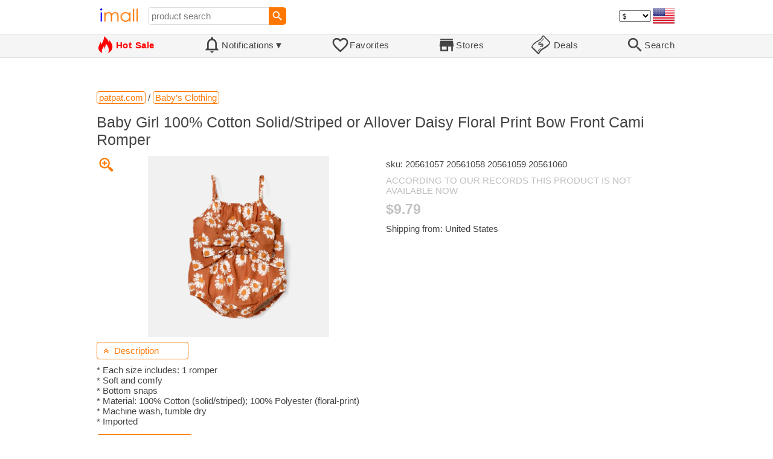

--- FILE ---
content_type: text/html; charset=UTF-8
request_url: https://imall.com/product/Baby-Girl-100-Cotton-Solid-Striped-or-Allover-Daisy-Floral-Print-Bow-Front-Cami-Romper/Baby%27s-Clothing/patpat.com/20561057%2020561058%2020561059%2020561060/985-122727/en
body_size: 16947
content:

<!DOCTYPE HTML>
<html lang="en">
<head>
<link rel="preload" href="https://imall.com/common/IconsCSS.woff" as="font" type="font/woff2" crossorigin="anonymous">
<link rel="preload" href="https://fonts.gstatic.com/s/materialicons/v46/flUhRq6tzZclQEJ-Vdg-IuiaDsNc.woff2" as="font" type="font/woff2" crossorigin="anonymous">
<link rel="stylesheet" type="text/css" href="/_.css"/>
<script>var fss = {}</script>
<script src="/misc/js/_.js"></script>
<script async onload="LazyLoad_OnLoad()" src="https://cdnjs.cloudflare.com/ajax/libs/vanilla-lazyload/8.12.0/lazyload.min.js"></script>
<link rel="icon" href="/Icon.png" type="image/vnd.microsoft.icon"/>
<link rel="shortcut icon" href="/Icon.png" type="image/vnd.microsoft.icon"/>
<link rel="apple-touch-icon-precomposed" href="/Icon.png"/>

<title>Baby Girl 100% Cotton Solid/Striped or Allover Daisy Floral Print Bow Front Cami Romper - buy at the price of $9.79 in patpat.com | imall.com</title>
<meta name="keywords" content="buy Baby Girl 100% Cotton Solid/Striped or Allover Daisy Floral Print Bow Front Cami Romper 20561057 20561058 20561059 20561060 Baby's Clothing patpat.com Price $9.79">
<meta name="description" content="Baby Girl 100% Cotton Solid/Striped or Allover Daisy Floral Print Bow Front Cami Romper in online-store patpat.com. Large selection of Baby's Clothing in United States, United Kingdom, India, Germany, Ukraine, Australia, Canada, France, Sweden, Italy, Netherlands, Poland, Indonesia, Malaysia, Philippines, Spain, Brazil, Thailand, Turkey, Romania, Singapore, Greece, South Korea, Hungary, Mexico, Pakistan, Belgium, Japan, Vietnam, South Africa, Czech Republic, United Arab Emirates, Hong Kong, Switzerland, Portugal, Bulgaria, Saudi Arabia, Iran, Slovakia, Finland, Denmark, Ireland, Israel, China, Belarus, Taiwan, Norway, New Zealand, Croatia, Austria.">
<link rel="canonical" href="https://imall.com/product/Baby-Girl-100-Cotton-Solid-Striped-or-Allover-Daisy-Floral-Print-Bow-Front-Cami-Romper/Baby%27s-Clothing/patpat.com/20561057%2020561058%2020561059%2020561060/985-122727/en"/>
<meta property="og:type" content="product"/>
<meta property="og:image" content="https://image.yfswebstatic.com/origin/product/oc/clothing/shooting/638d6b77d0bd3.jpg"/>
<meta property="product:price:amount" content="9.79"/>
<meta property="product:price:currency" content="USD"/>
<meta property="og:title" content="Baby Girl 100% Cotton Solid/Striped or Allover Daisy Floral Print Bow Front Cami Romper - buy at the price of $9.79 in patpat.com"/>
<meta property="og:url" content="https://imall.com/product/Baby-Girl-100-Cotton-Solid-Striped-or-Allover-Daisy-Floral-Print-Bow-Front-Cami-Romper/Baby%27s-Clothing/patpat.com/20561057%2020561058%2020561059%2020561060/985-122727/en"/>

<meta http-equiv="Content-Type" content="text/html; charset=UTF-8"/>
<meta http-equiv="X-UA-Compatible" content="IE=edge"/>
<meta name="apple-mobile-web-app-capable" content="yes"/>
<meta name="mobile-web-app-capable" content="yes"/>
<meta name="viewport" content="width=device-width, initial-scale=1.0"/>
<link rel="manifest" href="/manifest.webapp"/>

<script>
Template_PreInitJS('product', "https:\/\/imall.com\/product\/Baby-Girl-100-Cotton-Solid-Striped-or-Allover-Daisy-Floral-Print-Bow-Front-Cami-Romper\/Baby%27s-Clothing\/patpat.com\/20561057%2020561058%2020561059%2020561060\/985-122727\/en", 'en', '', '', 'usd', 0, true);
fss.PageCategorization="product_e_985_122727__1&PageID=1841523816";SessionRequestCreateEx();</script>
</head>
<body class="base_font" ontouchstart="">

<script>
var fssDevice = {};
fssDevice.IsTouch = (('ontouchstart' in w) || (navigator.msMaxTouchPoints > 0));
d.body.className += ' ' + (fssDevice.IsTouch ? 'touch' : 'desktop');

w.addEventListener('resize', Device_IsPhone_Init());
Device_IsPhone_Init();
</script>

<div class="MaxWidth" style="margin-bottom:10px;margin-top:10px;">

<div id="SearchMini" class="navigator_wrap">
<div style="padding-right:5px"><a id="nav_root" href="/?en-us-usd" title="iMall Home" class="navigator_logo_a"><span class="navigator_logo"></span></a></div>
<div class="search" style="font-size:15px;padding-left:10px;">
<form action="/search/" method="get" name="fssSearchMini" onsubmit="return ProductsSearchMini(event)">
<input id="lc_cc_curc_mini" type="hidden">
<div style="display:table-cell;vertical-align:middle;width:100%;"><input id="search_text_mini" name="search_text" type="search" placeholder="product search" title="product search" class="search_input search_text" style="width:100%;min-width:200px;font-size:15px;height:29px;"></div><div style="display:table-cell;vertical-align:middle;white-space:nowrap"><input type="submit" id="btnSearch_mini" onclick=" " class="button search_button" value="&#xE8B6;" style="border:none;font-family:Material Icons;font-size:21px;padding:0;width:29px;height:29px;"></div></form>
</div>

<div style="width:100%"></div>
<div class="notranslate notranslate100"><select id="CurrencyCode" onchange="CurrencyCode_Change(this.value)" title="select currency">
<option value="usd">$ &nbsp; &nbsp;USD
<option value="eur">€ &nbsp; &nbsp;EUR
<option value="rub">руб. RUB
<option value="uah">грн. UAH
</select></div>
<script>CurrencyCode_OptionsCheck();</script>
<script>CurrencyCode_Init();</script><div id="LNI_en"><a onclick="LanguageCodeSet('en')" class="Link Selection notranslate notranslate100" title="English">eng</a></div><div id="LNI_ru"><a onclick="LanguageCodeSet('ru')" class="LinkHover notranslate notranslate100" title="Русский">рус</a></div><div id="LNI_uk"><a onclick="LanguageCodeSet('uk')" class="LinkHover notranslate notranslate100" title="Українська">укр</a></div><script>LanguageNavigator_Init();</script>

<div><a href="/countries/?en#us" id="nav_country" q_class="HoverShadow" title="Select Country"><i class="navigator_country" id="nav_country_img" style="display:block;height:26px;width:36px;background-image: url(https://imall.com/countries/flags/us.png)"></i></a></div>
<script>Device_PhoneFooterHE_Init();</script>
</div>
</div>

<div id="TouchNavigatorPlaceholder"></div>
<div id="TouchNavigator_Wrap" class="SingleLine">
<script>
fssDevice.TouchNavigator_WrapHE = d.getElementById('TouchNavigator_Wrap');
if(fssDevice.IsTouch)
  fssDevice.TouchNavigator_WrapHE.style.display = 'none';
else
  fssDevice.TouchNavigator_WrapHE.style.visibility = 'hidden';
</script>
<div class="MaxWidth" style="overflow-x:auto;overflow-y:hidden;"><div id="TouchNavigator" class="TouchNavigator UserSelectNone"><a id="nav_home" href="/?en-us-usd" class="cell "><span><div class="icon" style="font-family:IconsCSS">&#59465;</div><div class="text">&nbsp;Home</div></span></a><a id="nav_hotsale" class="cell " style="color:red" href="/products/hot/?en-us-usd"><span><div class="icon" style="font-family:IconsCSS">&#59466;</div><div class="text" style="font-weight:bold">&nbsp;Hot Sale</div></span></a><a id="NotificationCountContainer" onclick="NotificationsOnClick(event)" class="cell "><span><div class="icon"><span style="position:relative"><span style="font-size:32px">&#xE7F5;</span><div id="NotificationCount" class="base_font" style="display:none"></div></span></div><div id="NotificationsTitle" class="text">Notifications</div></span></a><a href="/favorites/?en&tab=searches" class="cell "><span><div class="icon">&#xE87E;</div><div class="text">Favorites</div></span></a><a id="nav_stores" href="/stores/?en-us" class="cell "><span><div class="icon">&#xE8D1;</div><div class="text">Stores</div></span></a><a id="nav_deals" href="/deals/?en-us" class="cell "><span><div class="icon" style="font-family:IconsCSS">&#59454;</div><div class="text">&nbsp;Deals</div></span></a><a id="nav_search" href="/search/?en-us-usd" class="cell "><span><div class="icon">&#xE8B6;</div><div class="text">Search</div></span></a></div>
</div></div>
<a id="ContentStart" name="ContentStart"></a>
<div style="height:50px;margin:0 auto;max-width:960px"><div class="GAds_A_DisplayHorizontalHeight50"></div></div><script>
CountryCodeUpdate();

if(!fssDevice.IsTouch)
  d.getElementById('NotificationsTitle').innerHTML += /*fssDevice.IsTouch ? '&#9650' : */'&#9660';

if(!fssDevice.IsTouch)
  TouchNavigator_Init();
w.addEventListener('resize', TouchNavigator_Init);
</script>

<style>
.navigator_country {
  background-position: -2px -6px;
  background-repeat: no-repeat;
  background-size: 40px;
  min-width: 36px;
}
</style>

<div class="body_wrap">
<!--div class="body_wrap_background"> </div-->
<div class="content product" style="max-width:960px"><div id="content">


<script>
ProductUI_Init(985, 122727, 9.79, 'usd', 0, [1,43.17,77.29743,0.8581976], 715);
function fssSessionInit()
{Product_SessionInit(985,122727,979, true);}
</script>

<div id="CategoriesBreadcrumbNavigator" itemscope itemtype="http://schema.org/BreadcrumbList"><span itemprop="itemListElement" itemscope itemtype="http://schema.org/ListItem"><a itemprop="item" href="/store/patpat.com/?en-usd" class="action_link breadcrumb"><span itemprop="name">patpat.com</span></a><meta itemprop="position" content="1"/></span> / <span itemprop="itemListElement" itemscope itemtype="http://schema.org/ListItem"><a itemprop="item" href="/store/patpat.com/Baby's-Clothing/?en-usd" class="action_link breadcrumb"><span itemprop="name">Baby's Clothing</span></a><meta itemprop="position" content="2"/></span></div><script>Product_CategoriesBreadcrumbNavigator_Fix();</script>


<div itemscope itemtype="http://schema.org/Product">
<div>
<h1 style="margin-left:0;text-align:left" itemprop="name">Baby Girl 100% Cotton Solid/Striped or Allover Daisy Floral Print Bow Front Cami Romper</h1>

<div class="wrap"><a id="ProductImage_Show" href="//image.yfswebstatic.com/origin/product/oc/clothing/shooting/638d6b77d0bd3.jpg" target="_blank" rel="noopener" class="UserSelectNone action_link_icon">&#59453;</a><div class="product_img_wrap"><img id="ProductImage" referrerpolicy="no-referrer" src="//image.yfswebstatic.com/origin/product/oc/clothing/shooting/638d6b77d0bd3.jpg" alt="Baby Girl 100% Cotton Solid/Striped or Allover Daisy Floral Print Bow Front Cami Romper" class="product_img" itemprop="image"></div>
<div class="info">
<div id="ProductInfoWrap" class="info_center">

<meta itemprop="sku" content="20561057 20561058 20561059 20561060"/><div class="sku">sku: 20561057 20561058 20561059 20561060</div><div style="color:silver;word-break:inherit">ACCORDING TO OUR RECORDS THIS PRODUCT IS NOT AVAILABLE NOW</div><div id="ProductPrice_usd" class="PriceWrap"><span itemprop="offers" itemscope itemtype="http://schema.org/Offer"><div class="price notranslate notranslate100" style="color:silver;" title="Price">$9.79</div><meta itemprop="price" content="9.79"/><meta itemprop="priceCurrency" content="USD"/><link itemprop="availability" href="https://schema.org/OutOfStock"></span></div><div id="ProductPrice_uah" class="PriceWrap" style="display:none"><div class="price notranslate notranslate100" style="color:silver;" title="Price">~ <i>423.00 грн.</i></div><div class="OrigPrice">$9.79, $1.00 = 43.17 грн.</div></div><div id="ProductPrice_rub" class="PriceWrap" style="display:none"><div class="price notranslate notranslate100" style="color:silver;" title="Price">~ <i>755.00 руб.</i></div><div class="OrigPrice">$9.79, $1.00 = 77.30 руб.</div></div><div id="ProductPrice_eur" class="PriceWrap" style="display:none"><div class="price notranslate notranslate100" style="color:silver;" title="Price">~ <i>€ 8.40</i></div><div class="OrigPrice">$9.79, € 1.00 = $1.17</div></div><script>Product_ConvertedPriceShow();</script><div>Shipping from: United States</div><span id="StoreDoesNotShipWarning" style="display:none"><span class="Icon">&#59423;</span><span class="Text">the store does not ship to your country</span></span></div>
</div>
<div price100="979" class="ProductFavorites ProductFavorite985_122727 favorite_common UserSelectNone action_link_icon"></div>
</div>
</div>
<div id="DescriptionWrap"><div style="margin:5px 0 13px 0;position:relative">&nbsp;<span style="left:0;padding:5px 10px;top:0;min-width: 130px" class="action_link" onclick="ContentVisibleToggle(FDescriptionDef)"><span id="Description_VisibleStateIcon"></span> &nbsp;Description<script>var FDescriptionDef = {Name: 'Description'};</script></span></div><div id="Description"><script>ContentVisibleToggle(FDescriptionDef, true);</script><script>if(CookieGet('lc'))ContentVisibleToggle(FDescriptionDef, false);</script><div style="margin:8px 0"><div itemprop="description" id="DescriptionContent">* Each size includes: 1 romper<br />
* Soft and comfy<br />
* Bottom snaps<br />
* Material: 100% Cotton (solid/striped); 100% Polyester (floral-print)<br />
* Machine wash, tumble dry<br />
* Imported</div></div><script>if(CookieGet('lc'))ProductDescription_RemoveIfEmpty();</script></div></div></div><div style="margin:5px 0 13px 0;position:relative">&nbsp;<span id="PriceHistoryToggle" style="left:0;padding:5px 10px;top:0;min-width: 130px" class="action_link" onclick="ContentVisibleToggle(FPriceHistoryDef)"><span id="PriceHistory_VisibleStateIcon"></span> &nbsp;<span id="PriceHistoryTitle">Price history chart & currency exchange rate</span><script>var FPriceHistoryDef = {Name: 'PriceHistory'};</script></span></div><div id="PriceHistory"><script>ContentVisibleToggle(FPriceHistoryDef, false);</script><script>FPriceHistoryDef.OnToggle_Visible = Product_PriceHistory_Render;Product_PriceHistory_Toggle_TitleUpdate();</script><canvas id="PriceChart" style="height:300px;width:100%"></canvas></div><h2 style="margin-left:0">Customers also viewed</h2><a name="TabNavigator_ViewedIn" style="display: block;height: 3px;"></a><div class="TabNavigator MaxWidth700" style="overflow-x:auto;text-align:center"><a href="?&ViewedIn=this#TabNavigator_ViewedIn" class="UserSelectNone TabHover" style="border-top-left-radius:7px;border-bottom-left-radius:7px;">in this store</a><a href="?#TabNavigator_ViewedIn" class="UserSelectNone TabSelected" style="border-top-right-radius:7px;border-bottom-right-radius:7px;border-right:1px solid #F70;">in other stores</a></div><br><script>ProductFavoritesInit();Products_WindowOnResize_Init();</script><a name="products"></a><div class="TileItems"><div class="Item ItemRT"><a href="/product/Roadster-Women-Stylish-Black-Solid-Smocked-Top/Apparel-Topwear-Tops/myntra.com/15049272/1057-2730236/en"><div class="ItemImgWrap ItemImgWrapRT"><img referrerpolicy="no-referrer" class="ItemImg ItemImgRT" src="//assets.myntassets.com/h_1440,q_95,w_1080/assets/images/15049272/2023/9/11/f3fb5657-de0b-460d-b5fa-ba777c3f76ff1694423784155RoadsterWomenStylishBlackSolidSmockedTop1.jpg" alt="

Roadster Women Stylish Black Solid Smocked Top" title="Roadster Women Stylish Black Solid Smocked Top"></div><div class="price PriceRaw" PriceRaw="4.357">$4.36</div><div class="title" title="Roadster Women Stylish Black Solid Smocked Top">Roadster Women Stylish Black Solid Smocked Top</div></a><a href="/store/myntra.com/?en-" class="action_link store_name" style="border-color:transparent">myntra.com</a><div price100="436" class="ProductFavorites ProductFavorite1057_2730236 favorite_common UserSelectNone action_link_icon"></div></div><div class="Item ItemRT"><a href="/product/%D0%AD%D1%84%D1%84%D0%B5%D0%BA%D1%82%D0%B8%D0%B2%D0%BD%D0%B0%D1%8F-%D1%84%D0%B8%D0%BB%D1%8C%D1%82%D1%80%D0%B0%D1%86%D0%B8%D1%8F-%D0%BF%D1%8B%D0%BB%D0%B5%D1%81%D0%BE%D1%81%D0%BE%D0%B2-%D0%BA%D0%B0%D0%BA-%D0%BF%D0%BE%D0%BA%D0%B0%D0%B7%D0%B0%D0%BD%D0%BE-%D0%BD%D0%B0-%D1%80%D0%B8%D1%81%D1%83%D0%BD%D0%BA%D0%B5-%D0%BF%D1%8B%D0%BB%D0%B8-%D0%B6%D0%B5%D0%BB%D1%82%D0%BE%D0%B3%D0%BE-%D1%87%D0%B5%D1%80%D0%BD%D0%BE%D0%B3%D0%BE-%D0%B1%D0%B5%D0%BB%D0%BE%D0%B3%D0%BE-%D1%86%D0%B2%D0%B5%D1%82%D0%BE%D0%B2/Tools-Power/aliexpress.ru/1005007183298716/1381-237548977/en"><div class="ItemImgWrap ItemImgWrapRT"><img referrerpolicy="no-referrer" class="ItemImg ItemImgRT" src="//ae01.alicdn.com/kf/Sc56b118e6007407aa480e21a6bcbdafcA.jpeg" alt="

Эффективная фильтрация пылесосов, как показано на рисунке, эффективная фильтрация пыли желтого, черного, белого цветов" title="Эффективная фильтрация пылесосов, как показано на рисунке, эффективная фильтрация пыли желтого, черного, белого цветов"></div><div class="price PriceRaw" PriceRaw="2.75">$2.75</div><div class="title" title="Эффективная фильтрация пылесосов, как показано на рисунке, эффективная фильтрация пыли желтого, черного, белого цветов">Эффективная фильтрация пылесосов, как показано на рисунке, эффективная фильтрация пыли желтого, черного, белого цветов</div></a><a href="/store/aliexpress.ru/?en-" class="action_link store_name" style="border-color:transparent">aliexpress.ru</a><div price100="275" class="ProductFavorites ProductFavorite1381_237548977 favorite_common UserSelectNone action_link_icon"></div></div><div class="Item ItemRT"><a href="/product/%D0%92%D1%8B%D1%81%D0%BE%D0%BA%D0%BE%D0%BA%D0%B0%D1%87%D0%B5%D1%81%D1%82%D0%B2%D0%B5%D0%BD%D0%BD%D1%8B%D0%B9-CAN-FD-%D1%81%D0%BE%D0%B2%D0%BC%D0%B5%D1%81%D1%82%D0%B8%D0%BC%D1%8B%D0%B9-%D1%81-PCAN-IPEH-004022/Home-Garden-Textile/aliexpress.ru/1005007162476942/1381-237853538/en"><div class="ItemImgWrap ItemImgWrapRT"><img referrerpolicy="no-referrer" class="ItemImg ItemImgRT" src="//ae01.alicdn.com/kf/Sf5524d6964c9432c826925ef1405dcdaS.jpg" alt="

Высококачественный CAN FD совместимый с PCAN FD IPEH-004022" title="Высококачественный CAN FD совместимый с PCAN FD IPEH-004022"></div><div class="price PriceRaw" PriceRaw="204.55">$204.55</div><div class="title" title="Высококачественный CAN FD совместимый с PCAN FD IPEH-004022">Высококачественный CAN FD совместимый с PCAN FD IPEH-004022</div></a><a href="/store/aliexpress.ru/?en-" class="action_link store_name" style="border-color:transparent">aliexpress.ru</a><div price100="20455" class="ProductFavorites ProductFavorite1381_237853538 favorite_common UserSelectNone action_link_icon"></div></div><div class="Item ItemRT"><a href="/product/Cote-d%27Ivoire-Ivory-Coast-CIV-Ivorian-Ivoirian-mens-hoodie-pullovers-hoodies-top-men-sweatshirt-streetwear-Autumn-clothes-new/Men%27s-Clothing-Sweatshirts/aliexpress.ru/1005007192501032/1381-237938862/en"><div class="ItemImgWrap ItemImgWrapRT"><img referrerpolicy="no-referrer" class="ItemImg ItemImgRT" src="//ae-pic-a1.aliexpress-media.com/kf/S287448f2fad44e82b11c8c6ab2bc56569.jpg" alt="

Cote d'Ivoire Ivory Coast CIV Ivorian Ivoirian mens hoodie pullovers hoodies top men sweatshirt streetwear Autumn clothes new" title="Cote d'Ivoire Ivory Coast CIV Ivorian Ivoirian mens hoodie pullovers hoodies top men sweatshirt streetwear Autumn clothes new"></div><div class="price PriceRaw" PriceRaw="10.85">$10.85</div><div class="title" title="Cote d'Ivoire Ivory Coast CIV Ivorian Ivoirian mens hoodie pullovers hoodies top men sweatshirt streetwear Autumn clothes new">Cote d'Ivoire Ivory Coast CIV Ivorian Ivoirian mens hoodie pullovers hoodies top men sweatshirt streetwear Autumn clothes new</div></a><a href="/store/aliexpress.ru/?en-" class="action_link store_name" style="border-color:transparent">aliexpress.ru</a><div price100="1085" class="ProductFavorites ProductFavorite1381_237938862 favorite_common UserSelectNone action_link_icon"></div></div><div class="Item ItemRT"><a href="/product/Leaf-Rake-White-Agricultural-No-Handle-Grass-Lightweight-Flower-Plant/Tools-Garden/aliexpress.ru/1005007008291198/1381-238045869/en"><div class="ItemImgWrap ItemImgWrapRT"><img referrerpolicy="no-referrer" class="ItemImg ItemImgRT" src="//ae01.alicdn.com/kf/S7feacfe6e39b4de2b44a4469d98ce7aem.jpg" alt="

Leaf Rake White Agricultural Rake No Handle Grass Rake Lightweight Flower Plant" title="Leaf Rake White Agricultural Rake No Handle Grass Rake Lightweight Flower Plant"></div><div class="price PriceRaw" PriceRaw="7.7">$7.70</div><div class="title" title="Leaf Rake White Agricultural Rake No Handle Grass Rake Lightweight Flower Plant">Leaf Rake White Agricultural Rake No Handle Grass Rake Lightweight Flower Plant</div></a><a href="/store/aliexpress.ru/?en-" class="action_link store_name" style="border-color:transparent">aliexpress.ru</a><div price100="770" class="ProductFavorites ProductFavorite1381_238045869 favorite_common UserSelectNone action_link_icon"></div></div><div class="Item ItemRT"><a href="/product/Persian-Cat-Room-Guardian-Meme-Canvas-Painting-Decoration-bedroom-Decorative-picture/Home-Garden-Decor/aliexpress.ru/1005007180217068/1381-238210395/en"><div class="ItemImgWrap ItemImgWrapRT"><img referrerpolicy="no-referrer" class="ItemImg ItemImgRT" src="//ae01.alicdn.com/kf/Sd2a110d634584a17bdcc34f3fb6082c23.jpg" alt="

Persian Cat Room Guardian Meme Canvas Painting Decoration bedroom Decorative picture" title="Persian Cat Room Guardian Meme Canvas Painting Decoration bedroom Decorative picture"></div><div class="price PriceRaw" PriceRaw="14.04">$14.04</div><div class="title" title="Persian Cat Room Guardian Meme Canvas Painting Decoration bedroom Decorative picture">Persian Cat Room Guardian Meme Canvas Painting Decoration bedroom Decorative picture</div></a><a href="/store/aliexpress.ru/?en-" class="action_link store_name" style="border-color:transparent">aliexpress.ru</a><div price100="1404" class="ProductFavorites ProductFavorite1381_238210395 favorite_common UserSelectNone action_link_icon"></div></div><div class="Item ItemRT"><a href="/product/%D0%9D%D0%B0%D1%81%D1%82%D0%BE%D0%BB%D1%8C%D0%BD%D0%B0%D1%8F-%D0%BB%D0%B0%D0%BC%D0%BF%D0%B0-%D0%B4%D0%BB%D1%8F-%D1%81%D0%BF%D0%B0%D0%BB%D1%8C%D0%BD%D0%B8-%D0%BF%D1%80%D0%B8%D0%BA%D1%80%D0%BE%D0%B2%D0%B0%D1%82%D0%BD%D0%B0%D1%8F-%D0%BA%D1%80%D0%B5%D0%B0%D1%82%D0%B8%D0%B2%D0%BD%D0%B0%D1%8F-%D1%81%D0%BE%D0%B2%D1%80%D0%B5%D0%BC%D0%B5%D0%BD%D0%BD%D0%B0%D1%8F-%D0%BF%D1%80%D0%BE%D1%81%D1%82%D0%B0%D1%8F-%D1%81%D0%BA%D0%B0%D0%BD%D0%B4%D0%B8%D0%BD%D0%B0%D0%B2%D1%81%D0%BA%D0%B0%D1%8F-%D1%82%D0%B5%D0%BF%D0%BB%D0%B0%D1%8F-%D1%80%D0%BE%D0%BC%D0%B0%D0%BD%D1%82%D0%B8%D1%87%D0%B5%D1%81%D0%BA%D0%B0%D1%8F-%D0%BC%D0%BE%D0%B4%D0%B0-%D1%83%D0%BA%D1%80%D0%B0%D1%88%D0%B5%D0%BD%D0%B8%D0%B5-%D0%B4%D0%BE%D0%BC%D0%B0/%D0%BF%D0%B5%D1%81%D0%BE%D1%87%D0%BD%D0%B0%D1%8F-%D0%B6%D0%B8%D0%B2%D0%BE%D0%BF%D0%B8%D1%81%D1%8C/Home-Garden-Decor/aliexpress.ru/1005007162287434/1381-238215309/en"><div class="ItemImgWrap ItemImgWrapRT"><img referrerpolicy="no-referrer" class="ItemImg ItemImgRT" src="//ae-pic-a1.aliexpress-media.com/kf/S9c0426031cae45c5bd91ecc86acec013q.jpg" alt="

Настольная лампа для спальни, прикроватная настольная лампа, креативная современная и простая скандинавская теплая романтическая мода, украшение для дома, песочная живопись" title="Настольная лампа для спальни, прикроватная настольная лампа, креативная современная и простая скандинавская теплая романтическая мода, украшение для дома, песочная живопись"></div><div class="price PriceRaw" PriceRaw="86.16">$86.16</div><div class="title" title="Настольная лампа для спальни, прикроватная настольная лампа, креативная современная и простая скандинавская теплая романтическая мода, украшение для дома, песочная живопись">Настольная лампа для спальни, прикроватная настольная лампа, креативная современная и простая скандинавская теплая романтическая мода, украшение для дома, песочная живопись</div></a><a href="/store/aliexpress.ru/?en-" class="action_link store_name" style="border-color:transparent">aliexpress.ru</a><div price100="8616" class="ProductFavorites ProductFavorite1381_238215309 favorite_common UserSelectNone action_link_icon"></div></div><div class="Item ItemRT"><a href="/product/%D0%A2%D1%83%D1%84%D0%BB%D0%B8-%D0%B6%D0%B5%D0%BD%D1%81%D0%BA%D0%B8%D0%B5-%D0%B8%D0%B7-%D0%BB%D0%B0%D0%BA%D0%B8%D1%80%D0%BE%D0%B2%D0%B0%D0%BD%D0%BD%D0%BE%D0%B9-%D0%BA%D0%BE%D0%B6%D0%B8-%D0%BC%D0%B0%D0%BB%D0%B5%D0%BD%D1%8C%D0%BA%D0%B8%D0%B9-%D1%80%D0%B0%D0%B7%D0%BC%D0%B5%D1%80-%D0%BA%D0%B2%D0%B0%D0%B4%D1%80%D0%B0%D1%82%D0%BD%D1%8B%D0%B9-%D0%BD%D0%BE%D1%81%D0%BE%D0%BA-%D0%B2%D1%8B%D1%81%D0%BE%D0%BA%D0%B8%D0%B9-%D1%82%D0%BE%D0%BB%D1%81%D1%82%D1%8B%D0%B9-%D0%BA%D0%B0%D0%B1%D0%BB%D1%83%D0%BA-%D0%B1%D0%B0%D0%BD%D1%82-%D0%BB%D0%BE%D0%B4%D0%BE%D1%87%D0%BA%D0%B8-%D0%B2%D0%B5%D1%81%D0%BD%D0%B0/Shoes-Women%27s/aliexpress.ru/1005003655396436/1381-54517180/en"><div class="ItemImgWrap ItemImgWrapRT"><img referrerpolicy="no-referrer" class="ItemImg ItemImgRT" src="//ae-pic-a1.aliexpress-media.com/kf/H1d9574c03cee478993bb78ce2d3b082bd.jpg" alt="

Туфли женские из лакированной кожи, маленький размер, квадратный носок, высокий толстый каблук, бант, туфли-лодочки, весна" title="Туфли женские из лакированной кожи, маленький размер, квадратный носок, высокий толстый каблук, бант, туфли-лодочки, весна"></div><div class="price PriceRaw" PriceRaw="37.24">$37.24</div><div class="title" title="Туфли женские из лакированной кожи, маленький размер, квадратный носок, высокий толстый каблук, бант, туфли-лодочки, весна">Туфли женские из лакированной кожи, маленький размер, квадратный носок, высокий толстый каблук, бант, туфли-лодочки, весна</div></a><a href="/store/aliexpress.ru/?en-" class="action_link store_name" style="border-color:transparent">aliexpress.ru</a><div price100="3724" class="ProductFavorites ProductFavorite1381_54517180 favorite_common UserSelectNone action_link_icon"></div></div><div class="Item ItemRT"><a href="/product/SA9-2000lm-Zoomable-Mini-Torch-1Pcs-Elfeland-3000mAh-3.7V-18650-Battery-Household-Useful-Long-Shot-Flashlight/Lights-Lighting-Portable/aliexpress.com/1005003422385254/144-150842243/en"><div class="ItemImgWrap ItemImgWrapRT"><img referrerpolicy="no-referrer" class="ItemImg ItemImgRT" src="//ae04.alicdn.com/kf/H95b056ca7dac486a91c3c7ba93d239dcL.jpg" alt="

SA9 2000lm Zoomable Mini Torch + 1Pcs Elfeland 3000mAh 3.7V 18650 Battery Household Useful Long Shot Flashlight" title="SA9 2000lm Zoomable Mini Torch + 1Pcs Elfeland 3000mAh 3.7V 18650 Battery Household Useful Long Shot Flashlight"></div><div class="price PriceRaw" PriceRaw="2.93">$2.93</div><div class="title" title="SA9 2000lm Zoomable Mini Torch + 1Pcs Elfeland 3000mAh 3.7V 18650 Battery Household Useful Long Shot Flashlight">SA9 2000lm Zoomable Mini Torch + 1Pcs Elfeland 3000mAh 3.7V 18650 Battery Household Useful Long Shot Flashlight</div></a><a href="/store/aliexpress.com/?en-" class="action_link store_name" style="border-color:transparent">aliexpress.com</a><div price100="293" class="ProductFavorites ProductFavorite144_150842243 favorite_common UserSelectNone action_link_icon"></div></div><div class="Item ItemRT"><a href="/product/oudiniao-warm-men-boots-winter-waterproof-rubber-plush-snow-england-retro-outdoor-ankle-for-shoes-Black/Apparel-Accessories/dhgate.com/497201181/17-2234029/en"><div class="ItemImgWrap ItemImgWrapRT"><img referrerpolicy="no-referrer" class="ItemImg ItemImgRT" src="//www.dhresource.com/600x600/f2/albu/g8/M00/29/53/rBVaVF2tRGGAFLkRAAG9GbsUDfc530.jpg" alt="

oudiniao warm men boots winter boots waterproof rubber plush snow england retro outdoor ankle for men winter shoes, Black" title="oudiniao warm men boots winter boots waterproof rubber plush snow england retro outdoor ankle for men winter shoes, Black"></div><div class="price PriceRaw" PriceRaw="35.3">$35.30</div><div class="title" title="oudiniao warm men boots winter boots waterproof rubber plush snow england retro outdoor ankle for men winter shoes, Black">oudiniao warm men boots winter boots waterproof rubber plush snow england retro outdoor ankle for men winter shoes, Black</div></a><a href="/store/dhgate.com/?en-" class="action_link store_name" style="border-color:transparent">dhgate.com</a><div price100="3530" class="ProductFavorites ProductFavorite17_2234029 favorite_common UserSelectNone action_link_icon"></div></div><div class="Item ItemRT"><a href="/product/durable-wristwatch-packaging-boxes-for-jewelry-organizer-watch-gift-box-bracelet-storage-case-cajas-para-relojes-Black-blue/Apparel-Accessories/dhgate.com/412130441/17-2565839/en"><div class="ItemImgWrap ItemImgWrapRT"><img referrerpolicy="no-referrer" class="ItemImg ItemImgRT" src="//www.dhresource.com/600x600/f2/albu/g6/M01/7C/A0/rBVaR1rckYWAC2K6AAGZzvUb7LA554.jpg" alt="

durable wristwatch packaging boxes for jewelry organizer watch gift box bracelet storage case cajas para relojes, Black;blue" title="durable wristwatch packaging boxes for jewelry organizer watch gift box bracelet storage case cajas para relojes, Black;blue"></div><div class="price PriceRaw" PriceRaw="19.62">$19.62</div><div class="title" title="durable wristwatch packaging boxes for jewelry organizer watch gift box bracelet storage case cajas para relojes, Black;blue">durable wristwatch packaging boxes for jewelry organizer watch gift box bracelet storage case cajas para relojes, Black;blue</div></a><a href="/store/dhgate.com/?en-" class="action_link store_name" style="border-color:transparent">dhgate.com</a><div price100="1962" class="ProductFavorites ProductFavorite17_2565839 favorite_common UserSelectNone action_link_icon"></div></div><div class="Item ItemRT"><a href="/product/qbkdpu-m-4xl-2018-new-brand-spring-autumn-slim-down-women-vest-jacket-warm-cotton-hooded-winter-plus-size-waistcoat-female-Black-white/Apparel-Accessories-Clothing-Outerwear/dhgate.com/417696303/17-2620485/en"><div class="ItemImgWrap ItemImgWrapRT"><img referrerpolicy="no-referrer" class="ItemImg ItemImgRT" src="//www.dhresource.com/600x600/f2/albu/g7/M01/22/98/rBVaSVtMXaCACuduAADzudU52Y4690.jpg" alt="

qbkdpu m-4xl 2018 new brand spring autumn slim down women vest jacket warm cotton hooded winter plus size waistcoat female, Black;white" title="qbkdpu m-4xl 2018 new brand spring autumn slim down women vest jacket warm cotton hooded winter plus size waistcoat female, Black;white"></div><div class="price PriceRaw" PriceRaw="25.4">$25.40</div><div class="title" title="qbkdpu m-4xl 2018 new brand spring autumn slim down women vest jacket warm cotton hooded winter plus size waistcoat female, Black;white">qbkdpu m-4xl 2018 new brand spring autumn slim down women vest jacket warm cotton hooded winter plus size waistcoat female, Black;white</div></a><a href="/store/dhgate.com/?en-" class="action_link store_name" style="border-color:transparent">dhgate.com</a><div price100="2540" class="ProductFavorites ProductFavorite17_2620485 favorite_common UserSelectNone action_link_icon"></div></div><div class="Item ItemRT"><a href="/product/2019-fashion-reflective-jacket-women%27s-crop-fluorescent-jackets-hooded-hippie-streetwear-night-jogging-shiny-coats-for-women-Black-brown/Apparel-Accessories-Clothing-Outerwear/dhgate.com/484646989/17-3587607/en"><div class="ItemImgWrap ItemImgWrapRT"><img referrerpolicy="no-referrer" class="ItemImg ItemImgRT" src="//www.dhresource.com/600x600/f2/albu/g10/M01/D5/10/rBVaWV1ebIiAJUP0AAGbVzI5Qgc337.jpg" alt="

2019 fashion reflective jacket women's crop fluorescent jackets hooded hippie streetwear night jogging shiny coats for women, Black;brown" title="2019 fashion reflective jacket women's crop fluorescent jackets hooded hippie streetwear night jogging shiny coats for women, Black;brown"></div><div class="price PriceRaw" PriceRaw="24.99">$24.99</div><div class="title" title="2019 fashion reflective jacket women's crop fluorescent jackets hooded hippie streetwear night jogging shiny coats for women, Black;brown">2019 fashion reflective jacket women's crop fluorescent jackets hooded hippie streetwear night jogging shiny coats for women, Black;brown</div></a><a href="/store/dhgate.com/?en-" class="action_link store_name" style="border-color:transparent">dhgate.com</a><div price100="2499" class="ProductFavorites ProductFavorite17_3587607 favorite_common UserSelectNone action_link_icon"></div></div><div class="Item ItemRT"><a href="/product/portable-women-scarf-pocket-infinity-all-match-travel-journey-scarves-ssa-19ing-Blue-gray/Apparel-Accessories-Clothing-Shawls/dhgate.com/490086492/17-3786751/en"><div class="ItemImgWrap ItemImgWrapRT"><img referrerpolicy="no-referrer" class="ItemImg ItemImgRT" src="//www.dhresource.com/600x600/f2/albu/g9/M00/68/08/rBVaWF2AXleASifdAAMhtsLdKiA737.jpg" alt="

portable women scarf pocket infinity scarf all match travel journey scarves ssa-19ing, Blue;gray" title="portable women scarf pocket infinity scarf all match travel journey scarves ssa-19ing, Blue;gray"></div><div class="price PriceRaw" PriceRaw="25.95">$25.95</div><div class="title" title="portable women scarf pocket infinity scarf all match travel journey scarves ssa-19ing, Blue;gray">portable women scarf pocket infinity scarf all match travel journey scarves ssa-19ing, Blue;gray</div></a><a href="/store/dhgate.com/?en-" class="action_link store_name" style="border-color:transparent">dhgate.com</a><div price100="2595" class="ProductFavorites ProductFavorite17_3786751 favorite_common UserSelectNone action_link_icon"></div></div><div class="Item ItemRT"><a href="/product/%D0%96%D0%B5%D0%BD%D1%81%D0%BA%D0%B8%D0%B9-%D1%84%D0%BB%D0%B8%D1%81%D0%BE%D0%B2%D1%8B%D0%B9-%D0%BF%D1%83%D0%BB%D0%BE%D0%B2%D0%B5%D1%80-Nike-Sportswear-Swoosh-%D1%82%D0%BE%D0%BF%D1%8B-%D0%B4%D1%8B%D0%BC%D1%87%D0%B0%D1%82%D0%BE-%D1%84%D0%B8%D0%BE%D0%BB%D0%B5%D1%82%D0%BE%D0%B2%D0%BE%D0%B3%D0%BE-%D1%86%D0%B2%D0%B5%D1%82%D0%B0-CZ8891-531-L/%D0%96%D0%B5%D0%BD%D1%81%D0%BA%D0%B0%D1%8F-%D0%BC%D0%BE%D0%B4%D0%B0-%D0%9E%D0%B4%D0%B5%D0%B6%D0%B4%D0%B0-%D0%A2%D0%B5%D0%BF%D0%BB%D0%B0%D1%8F-%D0%A2%D0%BE%D0%BB%D1%81%D1%82%D0%BE%D0%B2%D0%BA%D0%B8-%D1%81%D0%B2%D0%B8%D1%82%D1%88%D0%BE%D1%82%D1%8B/joom.ru/65fe91400ef56f01e3e44182/1893-13784104/en"><div class="ItemImgWrap ItemImgWrapRT"><img referrerpolicy="no-referrer" class="ItemImg ItemImgRT" src="//img.joomcdn.net/e8fcc8e000308fd48427ad731dda747ed55f7d20_original.jpeg" alt="

Женский флисовый пуловер Nike Sportswear Swoosh, топы дымчато-фиолетового цвета CZ8891-531 L" title="Женский флисовый пуловер Nike Sportswear Swoosh, топы дымчато-фиолетового цвета CZ8891-531 L"></div><div class="price PriceRaw" PriceRaw="75.25477">$75.25</div><div class="title" title="Женский флисовый пуловер Nike Sportswear Swoosh, топы дымчато-фиолетового цвета CZ8891-531 L">Женский флисовый пуловер Nike Sportswear Swoosh, топы дымчато-фиолетового цвета CZ8891-531 L</div></a><a href="/store/joom.ru/?en-" class="action_link store_name" style="border-color:transparent">joom.ru</a><div price100="581700" class="ProductFavorites ProductFavorite1893_13784104 favorite_common UserSelectNone action_link_icon"></div></div><div class="Item ItemRT"><a href="/product/Great-Wall-23-High-Mountain-Front-Door-Bowl-Speaker-Cover-%D0%90%D0%BA%D1%81%D0%B5%D1%81%D1%81%D1%83%D0%B0%D1%80%D1%8B-%D0%B8%D0%B7-%D0%BD%D0%B5%D1%80%D0%B6%D0%B0%D0%B2%D0%B5%D1%8E%D1%89%D0%B5%D0%B9-%D1%81%D1%82%D0%B0%D0%BB%D0%B8-%D1%81-%D0%B1%D0%BB%D0%B5%D1%81%D1%82%D0%BA%D0%B0%D0%BC%D0%B8-inner-2-pieces/%D0%90%D0%B2%D1%82%D0%BE%D0%BC%D0%BE%D0%B1%D0%B8%D0%BB%D0%B8-%D0%BC%D0%BE%D1%82%D0%BE%D1%86%D0%B8%D0%BA%D0%BB%D1%8B-%D0%B4%D0%BB%D1%8F-%D1%81%D0%B0%D0%BB%D0%BE%D0%BD%D0%B0-%D0%9C%D0%BE%D0%BB%D0%B4%D0%B8%D0%BD%D0%B3%D0%B8/GearUp-AutoMoto/joom.ru/678aa64736fa15014560e408/1893-13768192/en"><div class="ItemImgWrap ItemImgWrapRT"><img referrerpolicy="no-referrer" class="ItemImg ItemImgRT" src="//img.joomcdn.net/2776b09f1cfa1de213bf71c6cc44421dcd5c5183_original.jpeg" alt="

«Great Wall 23 High Mountain Front Door Bowl Speaker Cover - Аксессуары из нержавеющей стали с блестками» front inner door speaker cover 2 pieces" title="«Great Wall 23 High Mountain Front Door Bowl Speaker Cover - Аксессуары из нержавеющей стали с блестками» front inner door speaker cover 2 pieces"></div><div class="price PriceRaw" PriceRaw="22.238773">$22.24</div><div class="title" title="«Great Wall 23 High Mountain Front Door Bowl Speaker Cover - Аксессуары из нержавеющей стали с блестками» front inner door speaker cover 2 pieces">«Great Wall 23 High Mountain Front Door Bowl Speaker Cover - Аксессуары из нержавеющей стали с блестками» front inner door speaker cover 2 pieces</div></a><a href="/store/joom.ru/?en-" class="action_link store_name" style="border-color:transparent">joom.ru</a><div price100="171900" class="ProductFavorites ProductFavorite1893_13768192 favorite_common UserSelectNone action_link_icon"></div></div><div class="Item ItemRT" title="According to our records this product is not available now"><a href="/product/Wulsterin-Black-%C5%BBel-Do-Prania-Czarnych-Tkanin-3L/Supermarket-Utrzymanie-czysto%C5%9Bci-Chemia-gospodarcza-%C5%9Arodki-%C5%BBele/allegro.pl/12710584358/1049-19656702/en"><div class="ItemImgWrap ItemImgWrapRT"><img referrerpolicy="no-referrer" class="ItemImg ItemImgRT" src="//a.allegroimg.com/original/11a422/f66389434f51a9fd4605653fc64a" alt="

Wulsterin Black Żel Do Prania Czarnych Tkanin 3L" title="Wulsterin Black Żel Do Prania Czarnych Tkanin 3L"></div><div class="price PriceRaw" style="color:silver" PriceRaw="3.6436">$3.64</div><div class="title" style="color:silver" title="Wulsterin Black Żel Do Prania Czarnych Tkanin 3L">Wulsterin Black Żel Do Prania Czarnych Tkanin 3L</div></a><a href="/store/allegro.pl/?en-" class="action_link store_name" style="border-color:transparent">allegro.pl</a><div price100="364" class="ProductFavorites ProductFavorite1049_19656702 favorite_common UserSelectNone action_link_icon"></div></div><div class="Item ItemRT" title="According to our records this product is not available now"><a href="/product/new-trendy-children%27s-clothing-middle-big-boys%27-tops/Apparel-Accessories-Baby-Toddler/fordeal.com/35620445/1347-7735342/en"><div class="ItemImgWrap ItemImgWrapRT"><img referrerpolicy="no-referrer" class="ItemImg ItemImgRT" src="//s3.forcloudcdn.com/item/images/dmc/91673400-e53e-4f8d-aac9-23c47c8a49a0-800x800.jpeg" alt="

new trendy children's clothing children's middle and big boys' tops" title="new trendy children's clothing children's middle and big boys' tops"></div><div class="price PriceRaw" style="color:silver" PriceRaw="68.5792">$68.58</div><div class="title" style="color:silver" title="new trendy children's clothing children's middle and big boys' tops">new trendy children's clothing children's middle and big boys' tops</div></a><a href="/store/fordeal.com/?en-" class="action_link store_name" style="border-color:transparent">fordeal.com</a><div price100="6858" class="ProductFavorites ProductFavorite1347_7735342 favorite_common UserSelectNone action_link_icon"></div></div><div class="Item ItemRT" title="According to our records this product is not available now"><a href="/product/G%C4%85sior-do-dekoracji-3-8cm-wys.-figur-9-11cm/Dom-i-Ogr%C3%B3d-Wyposa%C5%BCenie-Ozdoby-%C5%9Bwi%C4%85teczne-okoliczno%C5%9Bciowe-Bo%C5%BCe-Narodzenie-Szopki-stroiki/allegro.pl/9764471141/1049-19821718/en"><div class="ItemImgWrap ItemImgWrapRT"><img referrerpolicy="no-referrer" class="ItemImg ItemImgRT" src="//a.allegroimg.com/original/114a47/8ca98cf041119110cfc94e02d85a" alt="

Gąsior do dekoracji 3,8cm wys./ do figur 9-11cm" title="Gąsior do dekoracji 3,8cm wys./ do figur 9-11cm"></div><div class="price PriceRaw" style="color:silver" PriceRaw="1.9244">$1.92</div><div class="title" style="color:silver" title="Gąsior do dekoracji 3,8cm wys./ do figur 9-11cm">Gąsior do dekoracji 3,8cm wys./ do figur 9-11cm</div></a><a href="/store/allegro.pl/?en-" class="action_link store_name" style="border-color:transparent">allegro.pl</a><div price100="192" class="ProductFavorites ProductFavorite1049_19821718 favorite_common UserSelectNone action_link_icon"></div></div><div class="Item ItemRT" title="According to our records this product is not available now"><a href="/product/10-%D1%88%D1%82.-%D1%8F%D0%BF%D0%BE%D0%BD%D1%81%D0%BA%D0%B8%D0%B9-%D1%80%D1%8B%D0%B1%D0%BE%D0%BB%D0%BE%D0%B2%D0%BD%D1%8B%D0%B9-%D0%BA%D1%80%D1%8E%D1%87%D0%BE%D0%BA-1-15/Sports-Entertainment-Fishing/aliexpress.ru/1005003009873831/1381-106215639/en"><div class="ItemImgWrap ItemImgWrapRT"><img referrerpolicy="no-referrer" class="ItemImg ItemImgRT" src="//ae04.alicdn.com/kf/H2f294b4edc0d4fd0bce09e5145243065T.jpg" alt="

10 шт., японский рыболовный крючок 1 #-15 #" title="10 шт., японский рыболовный крючок 1 #-15 #"></div><div class="price PriceRaw" style="color:silver" PriceRaw="0.42">$0.42</div><div class="title" style="color:silver" title="10 шт., японский рыболовный крючок 1 #-15 #">10 шт., японский рыболовный крючок 1 #-15 #</div></a><a href="/store/aliexpress.ru/?en-" class="action_link store_name" style="border-color:transparent">aliexpress.ru</a><div price100="42" class="ProductFavorites ProductFavorite1381_106215639 favorite_common UserSelectNone action_link_icon"></div></div><div class="Item ItemRT" title="According to our records this product is not available now"><a href="/product/Telecom-Wire-Tracker-for-RJ11-RJ45-Cat5-Cat6-Cable-Diagnose-Toner-Ethernet-LAN-Tool-Tester-Detector-Line-Finder/Phones-Telecommunications-Communication-Equipment/aliexpress.com/32960428003/144-108137066/en"><div class="ItemImgWrap ItemImgWrapRT"><img referrerpolicy="no-referrer" class="ItemImg ItemImgRT" src="//ae04.alicdn.com/kf/HTB1n_CMaiHrK1Rjy0Flq6AsaFXa3.jpg" alt="

Telecom Wire Tracker for RJ11 RJ45 Cat5 Cat6 RJ11 Cable Diagnose Toner Ethernet LAN telecom Tool Tester Detector Line Finder" title="Telecom Wire Tracker for RJ11 RJ45 Cat5 Cat6 RJ11 Cable Diagnose Toner Ethernet LAN telecom Tool Tester Detector Line Finder"></div><div class="price PriceRaw" style="color:silver" PriceRaw="16.99">$16.99</div><div class="title" style="color:silver" title="Telecom Wire Tracker for RJ11 RJ45 Cat5 Cat6 RJ11 Cable Diagnose Toner Ethernet LAN telecom Tool Tester Detector Line Finder">Telecom Wire Tracker for RJ11 RJ45 Cat5 Cat6 RJ11 Cable Diagnose Toner Ethernet LAN telecom Tool Tester Detector Line Finder</div></a><a href="/store/aliexpress.com/?en-" class="action_link store_name" style="border-color:transparent">aliexpress.com</a><div price100="1699" class="ProductFavorites ProductFavorite144_108137066 favorite_common UserSelectNone action_link_icon"></div></div><div class="Item ItemRT" title="According to our records this product is not available now"><a href="/product/Cameron-Sino-Mobile-SmartPhone-Replacement-Li-ion-Battery-1300mAh-For-AB663450BZ-Huawei-Convoy-2-Co-Free-Tools/Consumer-Electronics-Accessories-Parts/aliexpress.com/1005002871920096/144-125638413/en"><div class="ItemImgWrap ItemImgWrapRT"><img referrerpolicy="no-referrer" class="ItemImg ItemImgRT" src="//ae04.alicdn.com/kf/S7cdcd7438e294f0495d5b1793e42f685i.jpg" alt="

Cameron Sino Mobile SmartPhone Replacement Li-ion Battery 1300mAh For AB663450BZ Huawei Convoy, Convoy 2, Co Free Tools" title="Cameron Sino Mobile SmartPhone Replacement Li-ion Battery 1300mAh For AB663450BZ Huawei Convoy, Convoy 2, Co Free Tools"></div><div class="price PriceRaw" style="color:silver" PriceRaw="50">$50.00</div><div class="title" style="color:silver" title="Cameron Sino Mobile SmartPhone Replacement Li-ion Battery 1300mAh For AB663450BZ Huawei Convoy, Convoy 2, Co Free Tools">Cameron Sino Mobile SmartPhone Replacement Li-ion Battery 1300mAh For AB663450BZ Huawei Convoy, Convoy 2, Co Free Tools</div></a><a href="/store/aliexpress.com/?en-" class="action_link store_name" style="border-color:transparent">aliexpress.com</a><div price100="5000" class="ProductFavorites ProductFavorite144_125638413 favorite_common UserSelectNone action_link_icon"></div></div><div class="Item ItemRT" title="According to our records this product is not available now"><a href="/product/M-S-Collection-2er-Pack-Spider-Man%E2%84%A2-Oberteile-aus-reiner-Baumwolle-2-7-Jahre-Multi/KIDS-G5-T88-TODDLER-BOYS/Marks-Spencer-DACH/marksandspencer.com/000000060511652001/1438-8863/en"><div class="ItemImgWrap ItemImgWrapRT"><img referrerpolicy="no-referrer" class="ItemImg ItemImgRT" src="//asset1.cxnmarksandspencer.com/is/image/mands/SD_04_T88_4510C_ZZ_X_EC_0" alt="

M&amp;S Collection 2er-Pack Spider-Man™-Oberteile aus reiner Baumwolle (2-7 Jahre) - Multi, Multi" title="M&amp;S Collection 2er-Pack Spider-Man™-Oberteile aus reiner Baumwolle (2-7 Jahre) - Multi, Multi"></div><div class="price PriceRaw" style="color:silver" PriceRaw="22.139423">$22.14</div><div class="title" style="color:silver" title="M&amp;S Collection 2er-Pack Spider-Man™-Oberteile aus reiner Baumwolle (2-7 Jahre) - Multi, Multi">M&amp;S Collection 2er-Pack Spider-Man™-Oberteile aus reiner Baumwolle (2-7 Jahre) - Multi, Multi</div></a><a href="/store/marksandspencer.com/?en-" class="action_link store_name" style="border-color:transparent">marksandspencer.com</a><div price100="1900" class="ProductFavorites ProductFavorite1438_8863 favorite_common UserSelectNone action_link_icon"></div></div><div class="Item ItemRT" title="According to our records this product is not available now"><a href="/product/New-Arrival-Rainbow-Sorting-Board-12Pcs-3.5cm-Balls-Blocks-Wooden-Toys-For-Kids-Children-Preschool-Teaching-Aids-Dropshipping/Hobbies-Building-Construction/aliexpress.com/1005002485705064/144-108010146/en"><div class="ItemImgWrap ItemImgWrapRT"><img referrerpolicy="no-referrer" class="ItemImg ItemImgRT" src="//ae04.alicdn.com/kf/H2baedb96987b47a397d3a403c1200776r.jpg" alt="

New Arrival Rainbow Sorting Board 12Pcs 3.5cm Balls Blocks Wooden Toys For Kids Children Preschool Teaching Aids Dropshipping" title="New Arrival Rainbow Sorting Board 12Pcs 3.5cm Balls Blocks Wooden Toys For Kids Children Preschool Teaching Aids Dropshipping"></div><div class="price PriceRaw" style="color:silver" PriceRaw="15.61">$15.61</div><div class="title" style="color:silver" title="New Arrival Rainbow Sorting Board 12Pcs 3.5cm Balls Blocks Wooden Toys For Kids Children Preschool Teaching Aids Dropshipping">New Arrival Rainbow Sorting Board 12Pcs 3.5cm Balls Blocks Wooden Toys For Kids Children Preschool Teaching Aids Dropshipping</div></a><a href="/store/aliexpress.com/?en-" class="action_link store_name" style="border-color:transparent">aliexpress.com</a><div price100="1561" class="ProductFavorites ProductFavorite144_108010146 favorite_common UserSelectNone action_link_icon"></div></div><div class="Item ItemRT" title="According to our records this product is not available now"><a href="/product/AliliArts-Metal-Cutting-Dies-Seaside-house-diy-Scrapbooking-Photo-Album-Decorative-Embossing-PaperCard-Crafts-Die-2020/Home-Garden-Arts-Sewing/aliexpress.com/4001192594041/144-78406925/en"><div class="ItemImgWrap ItemImgWrapRT"><img referrerpolicy="no-referrer" class="ItemImg ItemImgRT" src="//ae04.alicdn.com/kf/Hbc5a9d43a2cc4ecf9f37f1c0c373701bd.jpg" alt="

AliliArts Metal Cutting Dies Seaside house diy Scrapbooking Photo Album Decorative Embossing PaperCard Crafts Die 2020" title="AliliArts Metal Cutting Dies Seaside house diy Scrapbooking Photo Album Decorative Embossing PaperCard Crafts Die 2020"></div><div class="price PriceRaw" style="color:silver" PriceRaw="0.94">$0.94</div><div class="title" style="color:silver" title="AliliArts Metal Cutting Dies Seaside house diy Scrapbooking Photo Album Decorative Embossing PaperCard Crafts Die 2020">AliliArts Metal Cutting Dies Seaside house diy Scrapbooking Photo Album Decorative Embossing PaperCard Crafts Die 2020</div></a><a href="/store/aliexpress.com/?en-" class="action_link store_name" style="border-color:transparent">aliexpress.com</a><div price100="94" class="ProductFavorites ProductFavorite144_78406925 favorite_common UserSelectNone action_link_icon"></div></div><div class="Item ItemRT" title="According to our records this product is not available now"><a href="/product/%D0%9D%D0%B0%D0%B1%D1%96%D1%80-%D0%BA%D0%B5%D0%BB%D0%B8%D1%85%D1%96%D0%B2-Schott-Zwiesel-Diva-%D0%B4%D0%BB%D1%8F-%D1%87%D0%B5%D1%80%D0%B2%D0%BE%D0%BD%D0%BE%D0%B3%D0%BE-%D0%B2%D0%B8%D0%BD%D0%B0-6-%D1%88%D1%82-591-%D0%BC%D0%BB/%D0%A2%D0%BE%D0%B2%D0%B0%D1%80%D1%8B-%D0%B4%D0%BE%D0%BC%D0%B0-%D0%9F%D0%BE%D1%81%D1%83%D0%B4%D0%B0-%D0%A1%D0%B5%D1%80%D0%B2%D0%B8%D1%80%D0%BE%D0%B2%D0%BA%D0%B0-%D1%81%D1%82%D0%BE%D0%BB%D0%B0-%D0%91%D0%BE%D0%BA%D0%B0%D0%BB%D1%8B-%D1%84%D1%83%D0%B6%D0%B5%D1%80%D1%8B/rozetka.com.ua/228006511/496-16073383/en"><div class="ItemImgWrap ItemImgWrapRT"><img referrerpolicy="no-referrer" class="ItemImg ItemImgRT" src="//content2.rozetka.com.ua/goods/images/original/26514299.png" alt="

Набір келихів Schott Zwiesel Diva для червоного вина 6 шт 591 мл" title="Набір келихів Schott Zwiesel Diva для червоного вина 6 шт 591 мл"></div><div class="price PriceRaw" style="color:silver" PriceRaw="44.336346">$44.34</div><div class="title" style="color:silver" title="Набір келихів Schott Zwiesel Diva для червоного вина 6 шт 591 мл">Набір келихів Schott Zwiesel Diva для червоного вина 6 шт 591 мл</div></a><a href="/store/rozetka.com.ua/?en-" class="action_link store_name" style="border-color:transparent">rozetka.com.ua</a><div price100="191400" class="ProductFavorites ProductFavorite496_16073383 favorite_common UserSelectNone action_link_icon"></div></div><div class="Item ItemRT" title="According to our records this product is not available now"><a href="/product/Children-Kitchen-Toy-Simulation-Washing-Machine-Bread-Maker-Oven-Microwave-Girls-Play-House-Role-Interactive-Toys/Hobbies-Pretend/aliexpress.com/1005002283644470/144-108379950/en"><div class="ItemImgWrap ItemImgWrapRT"><img referrerpolicy="no-referrer" class="ItemImg ItemImgRT" src="//ae04.alicdn.com/kf/H846dcffd1466496ab55c387ceb205afe2.jpg" alt="

Children Kitchen Toy Simulation Washing Machine Bread Maker Oven Microwave Girls Play House Role Play Interactive Toys" title="Children Kitchen Toy Simulation Washing Machine Bread Maker Oven Microwave Girls Play House Role Play Interactive Toys"></div><div class="price PriceRaw" style="color:silver" PriceRaw="16.87">$16.87</div><div class="title" style="color:silver" title="Children Kitchen Toy Simulation Washing Machine Bread Maker Oven Microwave Girls Play House Role Play Interactive Toys">Children Kitchen Toy Simulation Washing Machine Bread Maker Oven Microwave Girls Play House Role Play Interactive Toys</div></a><a href="/store/aliexpress.com/?en-" class="action_link store_name" style="border-color:transparent">aliexpress.com</a><div price100="1687" class="ProductFavorites ProductFavorite144_108379950 favorite_common UserSelectNone action_link_icon"></div></div><div class="Item ItemRT" title="According to our records this product is not available now"><a href="/product/Universal-Swimming-Bags-For-iPhone-Samsung-Xiaomi-Cover-Bag-Cases-Phone-Waterproof-Case/Sports-Entertainment-Sport/aliexpress.com/1005002470072186/144-107658484/en"><div class="ItemImgWrap ItemImgWrapRT"><img referrerpolicy="no-referrer" class="ItemImg ItemImgRT" src="//ae04.alicdn.com/kf/H6680fef2961f4fc2806d2ebd618f27eek.jpg" alt="

Universal Swimming Bags For iPhone Samsung Xiaomi Cover Bag Cases For Phone Waterproof Phone Case" title="Universal Swimming Bags For iPhone Samsung Xiaomi Cover Bag Cases For Phone Waterproof Phone Case"></div><div class="price PriceRaw" style="color:silver" PriceRaw="1.41">$1.41</div><div class="title" style="color:silver" title="Universal Swimming Bags For iPhone Samsung Xiaomi Cover Bag Cases For Phone Waterproof Phone Case">Universal Swimming Bags For iPhone Samsung Xiaomi Cover Bag Cases For Phone Waterproof Phone Case</div></a><a href="/store/aliexpress.com/?en-" class="action_link store_name" style="border-color:transparent">aliexpress.com</a><div price100="141" class="ProductFavorites ProductFavorite144_107658484 favorite_common UserSelectNone action_link_icon"></div></div><div class="Item ItemRT" title="According to our records this product is not available now"><a href="/product/Bauble-Light-Lamp-Led-Candle-Bulb-Set-Lantern-Battery-Electric-Flameless-Fake-Znicze-Na-Cmentarz-Artificial-EA6DZL/Lights-Lighting/aliexpress.com/1005001997317121/144-108118282/en"><div class="ItemImgWrap ItemImgWrapRT"><img referrerpolicy="no-referrer" class="ItemImg ItemImgRT" src="//ae04.alicdn.com/kf/Hc0e9118040eb44588117d5f0ba479a881.jpg" alt="

Bauble Light Lamp Led Candle Bulb Set Lantern Battery Electric Candle Flameless Fake Znicze Na Cmentarz Artificial Candle EA6DZL" title="Bauble Light Lamp Led Candle Bulb Set Lantern Battery Electric Candle Flameless Fake Znicze Na Cmentarz Artificial Candle EA6DZL"></div><div class="price PriceRaw" style="color:silver" PriceRaw="22.91">$22.91</div><div class="title" style="color:silver" title="Bauble Light Lamp Led Candle Bulb Set Lantern Battery Electric Candle Flameless Fake Znicze Na Cmentarz Artificial Candle EA6DZL">Bauble Light Lamp Led Candle Bulb Set Lantern Battery Electric Candle Flameless Fake Znicze Na Cmentarz Artificial Candle EA6DZL</div></a><a href="/store/aliexpress.com/?en-" class="action_link store_name" style="border-color:transparent">aliexpress.com</a><div price100="2291" class="ProductFavorites ProductFavorite144_108118282 favorite_common UserSelectNone action_link_icon"></div></div><div class="Item ItemRT" title="According to our records this product is not available now"><a href="/product/Two-piece-Outfit-Men%27s-Fashion-Suits-2021-Spring-And-Autumn-New-Plaid-Long-sleeved-Business-Jacket-Trousers-Suit-Casual/Clothing-Blazer/aliexpress.com/1005002827240329/144-125115628/en"><div class="ItemImgWrap ItemImgWrapRT"><img referrerpolicy="no-referrer" class="ItemImg ItemImgRT" src="//ae04.alicdn.com/kf/H356f974403974d63b32fba443ac2faa4d.jpg" alt="

Two-piece Outfit Men's Fashion Suits 2021 Spring And Autumn New Men's Plaid Long-sleeved Business Jacket Trousers Suit Casual" title="Two-piece Outfit Men's Fashion Suits 2021 Spring And Autumn New Men's Plaid Long-sleeved Business Jacket Trousers Suit Casual"></div><div class="price PriceRaw" style="color:silver" PriceRaw="41.64">$41.64</div><div class="title" style="color:silver" title="Two-piece Outfit Men's Fashion Suits 2021 Spring And Autumn New Men's Plaid Long-sleeved Business Jacket Trousers Suit Casual">Two-piece Outfit Men's Fashion Suits 2021 Spring And Autumn New Men's Plaid Long-sleeved Business Jacket Trousers Suit Casual</div></a><a href="/store/aliexpress.com/?en-" class="action_link store_name" style="border-color:transparent">aliexpress.com</a><div price100="4164" class="ProductFavorites ProductFavorite144_125115628 favorite_common UserSelectNone action_link_icon"></div></div><div class="Item ItemRT" title="According to our records this product is not available now"><a href="/product/Color-Wooden-Calculation-Frame-Children%27s-Multi-function-Smile-Face-Clock-Toy-Early-Education-Puzzle-Learning-Toys/Hobbies/aliexpress.com/1005002322180016/144-108151562/en"><div class="ItemImgWrap ItemImgWrapRT"><img referrerpolicy="no-referrer" class="ItemImg ItemImgRT" src="//ae04.alicdn.com/kf/H245213211b6c46d295f408280d2f5e025.jpg" alt="

Color Wooden Calculation Frame Children's Multi-function Smile Face Clock Toy Early Education Puzzle Learning Toys" title="Color Wooden Calculation Frame Children's Multi-function Smile Face Clock Toy Early Education Puzzle Learning Toys"></div><div class="price PriceRaw" style="color:silver" PriceRaw="9.35">$9.35</div><div class="title" style="color:silver" title="Color Wooden Calculation Frame Children's Multi-function Smile Face Clock Toy Early Education Puzzle Learning Toys">Color Wooden Calculation Frame Children's Multi-function Smile Face Clock Toy Early Education Puzzle Learning Toys</div></a><a href="/store/aliexpress.com/?en-" class="action_link store_name" style="border-color:transparent">aliexpress.com</a><div price100="935" class="ProductFavorites ProductFavorite144_108151562 favorite_common UserSelectNone action_link_icon"></div></div><div class="Item ItemRT" title="According to our records this product is not available now"><a href="/product/Casual-Top-Shirt-Summer-Fashion-Cool-Tees-Print-Funny-Short-Sleeve-Men-Clothing-Streetwear-Outdoor-Sports-BasketBall-T/Men%27s-Tops/aliexpress.com/1005001803105715/144-107564831/en"><div class="ItemImgWrap ItemImgWrapRT"><img referrerpolicy="no-referrer" class="ItemImg ItemImgRT" src="//ae04.alicdn.com/kf/Hfd031182e90d479aa4d4bf56f9aafe8dq.jpg" alt="

Casual Top Shirt Summer Fashion Cool Tees Print Funny Short Sleeve Men Clothing Streetwear Outdoor Sports BasketBall T-shirt" title="Casual Top Shirt Summer Fashion Cool Tees Print Funny Short Sleeve Men Clothing Streetwear Outdoor Sports BasketBall T-shirt"></div><div class="price PriceRaw" style="color:silver" PriceRaw="8.28">$8.28</div><div class="title" style="color:silver" title="Casual Top Shirt Summer Fashion Cool Tees Print Funny Short Sleeve Men Clothing Streetwear Outdoor Sports BasketBall T-shirt">Casual Top Shirt Summer Fashion Cool Tees Print Funny Short Sleeve Men Clothing Streetwear Outdoor Sports BasketBall T-shirt</div></a><a href="/store/aliexpress.com/?en-" class="action_link store_name" style="border-color:transparent">aliexpress.com</a><div price100="828" class="ProductFavorites ProductFavorite144_107564831 favorite_common UserSelectNone action_link_icon"></div></div><div class="Item ItemRT" title="According to our records this product is not available now"><a href="/product/PU-Faux-Leather-Slim-Pencil-Pant-Women-2021-Spring-autumn-High-Waist-Bodycon-Push-Up-Chain-New-Fashion-Streetwear-Trousers/Women%27s-Clothing-Pants-Capris/aliexpress.com/1005001770784090/144-108316550/en"><div class="ItemImgWrap ItemImgWrapRT"><img referrerpolicy="no-referrer" class="ItemImg ItemImgRT" src="//ae04.alicdn.com/kf/Hcad9d3d864e64f4d8a4a6c7d852eaae1a.jpg" alt="

PU Faux Leather Slim Pencil Pant Women 2021 Spring autumn High Waist Bodycon Push Up Chain New Fashion Streetwear Trousers" title="PU Faux Leather Slim Pencil Pant Women 2021 Spring autumn High Waist Bodycon Push Up Chain New Fashion Streetwear Trousers"></div><div class="price PriceRaw" style="color:silver" PriceRaw="26.15">$26.15</div><div class="title" style="color:silver" title="PU Faux Leather Slim Pencil Pant Women 2021 Spring autumn High Waist Bodycon Push Up Chain New Fashion Streetwear Trousers">PU Faux Leather Slim Pencil Pant Women 2021 Spring autumn High Waist Bodycon Push Up Chain New Fashion Streetwear Trousers</div></a><a href="/store/aliexpress.com/?en-" class="action_link store_name" style="border-color:transparent">aliexpress.com</a><div price100="2615" class="ProductFavorites ProductFavorite144_108316550 favorite_common UserSelectNone action_link_icon"></div></div><div class="Item ItemRT" title="According to our records this product is not available now"><a href="/product/Luxury-Brand-Designer-Chest-Bag-Vest-for-Men-Streetwear-Plaid-Leather-Double-Straps-Shoulder-Male-Tactical-Utility-Pack/Luggage-Bags-Men%27s/aliexpress.com/1005002438105716/144-108344872/en"><div class="ItemImgWrap ItemImgWrapRT"><img referrerpolicy="no-referrer" class="ItemImg ItemImgRT" src="//ae04.alicdn.com/kf/H70ab2e1b026743648a849ef343e9e56aW.jpg" alt="

Luxury Brand Designer Chest Bag Vest for Men Streetwear Plaid Leather Double Straps Shoulder Bag Male Tactical Vest Utility Pack" title="Luxury Brand Designer Chest Bag Vest for Men Streetwear Plaid Leather Double Straps Shoulder Bag Male Tactical Vest Utility Pack"></div><div class="price PriceRaw" style="color:silver" PriceRaw="32.76">$32.76</div><div class="title" style="color:silver" title="Luxury Brand Designer Chest Bag Vest for Men Streetwear Plaid Leather Double Straps Shoulder Bag Male Tactical Vest Utility Pack">Luxury Brand Designer Chest Bag Vest for Men Streetwear Plaid Leather Double Straps Shoulder Bag Male Tactical Vest Utility Pack</div></a><a href="/store/aliexpress.com/?en-" class="action_link store_name" style="border-color:transparent">aliexpress.com</a><div price100="3276" class="ProductFavorites ProductFavorite144_108344872 favorite_common UserSelectNone action_link_icon"></div></div><div class="Item ItemRT" title="According to our records this product is not available now"><a href="/product/Potato-Grow-Container-Bag-DIY-Planter-PE-Cloth-Planting-Vegetable-Gardening-Thicken-Pot-Garden-Tools/Home-Supplies/aliexpress.com/1005002293743890/144-107643108/en"><div class="ItemImgWrap ItemImgWrapRT"><img referrerpolicy="no-referrer" class="ItemImg ItemImgRT" src="//ae04.alicdn.com/kf/HTB1UyFsXROD3KVjSZFFq6An9pXa5.jpg" alt="

Potato Grow Container Bag DIY Planter PE Cloth Planting Vegetable Gardening Thicken Vegetable Pot Planting Grow Bag Garden Tools" title="Potato Grow Container Bag DIY Planter PE Cloth Planting Vegetable Gardening Thicken Vegetable Pot Planting Grow Bag Garden Tools"></div><div class="price PriceRaw" style="color:silver" PriceRaw="3.71">$3.71</div><div class="title" style="color:silver" title="Potato Grow Container Bag DIY Planter PE Cloth Planting Vegetable Gardening Thicken Vegetable Pot Planting Grow Bag Garden Tools">Potato Grow Container Bag DIY Planter PE Cloth Planting Vegetable Gardening Thicken Vegetable Pot Planting Grow Bag Garden Tools</div></a><a href="/store/aliexpress.com/?en-" class="action_link store_name" style="border-color:transparent">aliexpress.com</a><div price100="371" class="ProductFavorites ProductFavorite144_107643108 favorite_common UserSelectNone action_link_icon"></div></div><div class="Item ItemRT" title="According to our records this product is not available now"><a href="/product/6-x-Blue-Reusable-Dryer-Balls-Fabric-Softener-Ball/Home-Garden-Household-Merchandises/aliexpress.com/1005002133843104/144-107658272/en"><div class="ItemImgWrap ItemImgWrapRT"><img referrerpolicy="no-referrer" class="ItemImg ItemImgRT" src="//ae04.alicdn.com/kf/H98250459676e4bc49e4b316d54477988F.jpg" alt="

6 x Blue Reusable Dryer Balls Fabric Softener Ball" title="6 x Blue Reusable Dryer Balls Fabric Softener Ball"></div><div class="price PriceRaw" style="color:silver" PriceRaw="6.43">$6.43</div><div class="title" style="color:silver" title="6 x Blue Reusable Dryer Balls Fabric Softener Ball">6 x Blue Reusable Dryer Balls Fabric Softener Ball</div></a><a href="/store/aliexpress.com/?en-" class="action_link store_name" style="border-color:transparent">aliexpress.com</a><div price100="643" class="ProductFavorites ProductFavorite144_107658272 favorite_common UserSelectNone action_link_icon"></div></div><div class="Item ItemRT" title="According to our records this product is not available now"><a href="/product/Kersh-aw-1988-Tactical-Flipper-Folding-Knife-EDC-pocket-knives-Survival-with-Original-paper-box-pack/Tools-Hand/aliexpress.com/4001042001041/144-108104928/en"><div class="ItemImgWrap ItemImgWrapRT"><img referrerpolicy="no-referrer" class="ItemImg ItemImgRT" src="//ae04.alicdn.com/kf/Ha163a6c9453848af92956f22cac204e0q.jpg" alt="

Kersh&amp;aw 1988 Tactical Flipper Folding Knife EDC pocket knife knives Survival pocket knives with Original paper box pack" title="Kersh&amp;aw 1988 Tactical Flipper Folding Knife EDC pocket knife knives Survival pocket knives with Original paper box pack"></div><div class="price PriceRaw" style="color:silver" PriceRaw="17.95">$17.95</div><div class="title" style="color:silver" title="Kersh&amp;aw 1988 Tactical Flipper Folding Knife EDC pocket knife knives Survival pocket knives with Original paper box pack">Kersh&amp;aw 1988 Tactical Flipper Folding Knife EDC pocket knife knives Survival pocket knives with Original paper box pack</div></a><a href="/store/aliexpress.com/?en-" class="action_link store_name" style="border-color:transparent">aliexpress.com</a><div price100="1795" class="ProductFavorites ProductFavorite144_108104928 favorite_common UserSelectNone action_link_icon"></div></div><div class="Item ItemRT" title="According to our records this product is not available now"><a href="/product/Fabric-Wardrobe-Organiser-for-Cupboard-Drawer-Insert-Closet-Dividers-Foldable-Storage-Bins-Box-Containers/Home-Improvement-Furniture-Apparel-Accessories-Electronic-Components-Supplies-Office-School-Garden-Organization/aliexpress.com/4001183773485/144-78452148/en"><div class="ItemImgWrap ItemImgWrapRT"><img referrerpolicy="no-referrer" class="ItemImg ItemImgRT" src="//ae01.alicdn.com/kf/Hc3e727110d6b4e44b3faeba643d16f71K/Fabric-Wardrobe-Organiser-for-Cupboard-Drawer-Insert-Closet-Dividers-Foldable-Storage-Bins-Box-Containers.jpg_350x350.jpg" alt="

Fabric Wardrobe Organiser for Cupboard, Drawer Insert, Closet Dividers Foldable Storage Bins Box Containers" title="Fabric Wardrobe Organiser for Cupboard, Drawer Insert, Closet Dividers Foldable Storage Bins Box Containers"></div><div class="price PriceRaw" style="color:silver" PriceRaw="13.17">$13.17</div><div class="title" style="color:silver" title="Fabric Wardrobe Organiser for Cupboard, Drawer Insert, Closet Dividers Foldable Storage Bins Box Containers">Fabric Wardrobe Organiser for Cupboard, Drawer Insert, Closet Dividers Foldable Storage Bins Box Containers</div></a><a href="/store/aliexpress.com/?en-" class="action_link store_name" style="border-color:transparent">aliexpress.com</a><div price100="1317" class="ProductFavorites ProductFavorite144_78452148 favorite_common UserSelectNone action_link_icon"></div></div><div class="Item ItemRT" title="According to our records this product is not available now"><a href="/product/%D0%9F%D0%BE%D0%B4%D1%81%D1%82%D0%B0%D0%B2%D0%BA%D0%B0-%D0%BE%D1%80%D0%B3%D0%B0%D0%BD%D0%B0%D0%B9%D0%B7%D0%B5%D1%80-Axent-203x105x100%D0%BC%D0%BC-%D0%BC%D0%B5%D1%82%D0%B0%D0%BB-%D1%81%D0%B5%D1%80%D0%B5%D0%B1%D1%80-312942116-03-A/%D0%9E%D1%84%D0%B8%D1%81-%D1%88%D0%BA%D0%BE%D0%BB%D0%B0-%D0%BA%D0%BD%D0%B8%D0%B3%D0%B8-%D0%9A%D0%B0%D0%BD%D1%86%D0%B5%D0%BB%D1%8F%D1%80%D0%B8%D1%8F-%D0%9E%D1%84%D0%B8%D1%81%D0%BD%D1%8B%D0%B5-%D0%BF%D1%80%D0%B8%D0%BD%D0%B0%D0%B4%D0%BB%D0%B5%D0%B6%D0%BD%D0%BE%D1%81%D1%82%D0%B8-%D0%9F%D0%BE%D0%B4%D1%81%D1%82%D0%B0%D0%B2%D0%BA%D0%B8-%D0%B4%D0%BB%D1%8F-%D0%BA%D0%B0%D0%BD%D1%86%D0%B5%D0%BB%D1%8F%D1%80%D1%81%D0%BA%D0%B8%D1%85-%D0%BF%D1%80%D0%B8%D0%BD%D0%B0%D0%B4%D0%BB%D0%B5%D0%B6%D0%BD%D0%BE%D1%81%D1%82%D0%B5%D0%B9/rozetka.com.ua/195293113/496-16077293/en"><div class="ItemImgWrap ItemImgWrapRT"><img referrerpolicy="no-referrer" class="ItemImg ItemImgRT" src="//i2.rozetka.ua/goods/18917839/195293113_images_18917839057.jpg" alt="

Подставка-органайзер Axent 203x105x100мм метал серебр 312942116-03-A" title="Подставка-органайзер Axent 203x105x100мм метал серебр 312942116-03-A"></div><div class="price PriceRaw" style="color:silver" PriceRaw="2.5943942">$2.59</div><div class="title" style="color:silver" title="Подставка-органайзер Axent 203x105x100мм метал серебр 312942116-03-A">Подставка-органайзер Axent 203x105x100мм метал серебр 312942116-03-A</div></a><a href="/store/rozetka.com.ua/?en-" class="action_link store_name" style="border-color:transparent">rozetka.com.ua</a><div price100="11200" class="ProductFavorites ProductFavorite496_16077293 favorite_common UserSelectNone action_link_icon"></div></div><div class="Item ItemRT" title="According to our records this product is not available now"><a href="/product/Toponeto-Women-Dashiki-Long-Sleeve-Fashion-African-Print-Short-Casual-Jacket/Women%27s-Clothing-Tops-Tees-Tunics/Cotonie/joybuy.com/655162528%20655162529%20655162530%20655162531/291-3331097/en"><div class="ItemImgWrap ItemImgWrapRT"><img referrerpolicy="no-referrer" class="ItemImg ItemImgRT" src="//img12.360buyimg.com/ecps/s400x400_jfs/t1/53396/13/10009/290410/5d73b84cE56b47a3c/2be8cfb98c96f2a5.jpg" alt="

Toponeto Women Dashiki Long Sleeve Fashion African Print Dashiki Short Casual Jacket" title="Toponeto Women Dashiki Long Sleeve Fashion African Print Dashiki Short Casual Jacket"></div><div class="price PriceRaw" style="color:silver" PriceRaw="17.39">$17.39</div><div class="title" style="color:silver" title="Toponeto Women Dashiki Long Sleeve Fashion African Print Dashiki Short Casual Jacket">Toponeto Women Dashiki Long Sleeve Fashion African Print Dashiki Short Casual Jacket</div></a><a href="/store/joybuy.com/?en-" class="action_link store_name" style="border-color:transparent">joybuy.com</a><div price100="1739" class="ProductFavorites ProductFavorite291_3331097 favorite_common UserSelectNone action_link_icon"></div></div><div class="Item ItemRT"><a href="/product/Terbaru%21%21-Coklat-Karakter-Dan-Ucapan-Selamat-Idul-Fitri-Candy-Tray-Chocolate-Cod/Snacks/NoBrand/shopee.co.id/29528709852/995-18415592/en"><div class="ItemImgWrap ItemImgWrapRT"><img referrerpolicy="no-referrer" class="ItemImg ItemImgRT" src="//cf.shopee.co.id/file/id-11134201-7rbka-m71qs3ex75vgdb" alt="

Terbaru!! Coklat Karakter Dan Ucapan Selamat Idul Fitri - Candy Tray Chocolate Cod" title="Terbaru!! Coklat Karakter Dan Ucapan Selamat Idul Fitri - Candy Tray Chocolate Cod"></div><div class="price PriceRaw" PriceRaw="17.2393">$17.24</div><div class="title" title="Terbaru!! Coklat Karakter Dan Ucapan Selamat Idul Fitri - Candy Tray Chocolate Cod">Terbaru!! Coklat Karakter Dan Ucapan Selamat Idul Fitri - Candy Tray Chocolate Cod</div></a><a href="/store/shopee.co.id/?en-" class="action_link store_name" style="border-color:transparent">shopee.co.id</a><div price100="1724" class="ProductFavorites ProductFavorite995_18415592 favorite_common UserSelectNone action_link_icon"></div></div><div class="Item ItemRT"><a href="/product/Nutrive-Benecol-Orange-6x100ml-Isi-2-Banded/Dairy-Eggs/shopee.co.id/10886445472/995-8591043/en"><div class="ItemImgWrap ItemImgWrapRT"><img referrerpolicy="no-referrer" class="ItemImg ItemImgRT" src="//cf.shopee.co.id/file/id-11134201-7r98s-lygasjjsnxt439" alt="

Nutrive Benecol Orange 6x100ml - Isi 2 Banded" title="Nutrive Benecol Orange 6x100ml - Isi 2 Banded"></div><div class="price PriceRaw" PriceRaw="6.0277">$6.03</div><div class="title" title="Nutrive Benecol Orange 6x100ml - Isi 2 Banded">Nutrive Benecol Orange 6x100ml - Isi 2 Banded</div></a><a href="/store/shopee.co.id/?en-" class="action_link store_name" style="border-color:transparent">shopee.co.id</a><div price100="603" class="ProductFavorites ProductFavorite995_8591043 favorite_common UserSelectNone action_link_icon"></div></div><div class="Item ItemRT"><a href="/product/Lexmark/%D0%A0%D0%B0%D1%81%D1%85%D0%BE%D0%B4%D0%BD%D1%8B%D0%B5-%D0%BC%D0%B0%D1%82%D0%B5%D1%80%D0%B8%D0%B0%D0%BB%D1%8B-%D0%94%D0%BE%D0%BF%D0%BE%D0%BB%D0%BD%D0%B8%D1%82%D0%B5%D0%BB%D1%8C%D0%BD%D1%8B%D0%B5-%D0%B7%D0%B0%D0%BF%D1%87%D0%B0%D1%81%D1%82%D0%B8-%D0%A4%D0%BE%D1%82%D0%BE%D0%B1%D0%B0%D1%80%D0%B0%D0%B1%D0%B0%D0%BD%D1%8B/kns.ru/370241/1260-66708/en"><div class="ItemImgWrap ItemImgWrapRT"><img referrerpolicy="no-referrer" class="ItemImg ItemImgRT" src="//www.kns.ru/linkpics/lexmark-x860h22g-0.jpg" alt="

Lexmark" title="Lexmark"></div><div class="price PriceRaw" PriceRaw="74.336235">$74.34</div><div class="title" title="Lexmark">Lexmark</div></a><a href="/store/kns.ru/?en-" class="action_link store_name" style="border-color:transparent">kns.ru</a><div price100="574600" class="ProductFavorites ProductFavorite1260_66708 favorite_common UserSelectNone action_link_icon"></div></div><div class="Item ItemRT"><a href="/product/%D0%A1%D0%BA%D1%80%D0%B5%D0%BF%D0%B5%D1%80-%D0%B2%D0%BE%D0%BB%D0%BE%D0%BA%D1%83%D1%88%D0%B0-Fiskars-SnowXpert-143021/%D0%94%D0%BE%D0%BC-%D1%81%D0%B0%D0%B4-%D0%A1%D0%B0%D0%B4%D0%BE%D0%B2%D1%8B%D0%B5-%D0%B8%D0%BD%D1%81%D1%82%D1%80%D1%83%D0%BC%D0%B5%D0%BD%D1%82%D1%8B-%D0%BF%D1%80%D0%B8%D0%BD%D0%B0%D0%B4%D0%BB%D0%B5%D0%B6%D0%BD%D0%BE%D1%81%D1%82%D0%B8-%D0%A1%D0%BD%D0%B5%D0%B3%D0%BE%D1%83%D0%B1%D0%BE%D1%80%D0%BE%D1%87%D0%BD%D1%8B%D0%B9-%D0%B8%D0%BD%D0%B2%D0%B5%D0%BD%D1%82%D0%B0%D1%80%D1%8C/holodilnik.ru/444785/161-23152/en"><div class="ItemImgWrap ItemImgWrapRT"><img referrerpolicy="no-referrer" class="ItemImg ItemImgRT" src="//holod.ru/pics/clean/medium/85/444785_0.jpg" alt="

Скрепер-волокуша Fiskars SnowXpert 143021" title="Скрепер-волокуша Fiskars SnowXpert 143021"></div><div class="price PriceRaw" PriceRaw="118.76204">$118.76</div><div class="title" title="Скрепер-волокуша Fiskars SnowXpert 143021">Скрепер-волокуша Fiskars SnowXpert 143021</div></a><a href="/store/holodilnik.ru/?en-" class="action_link store_name" style="border-color:transparent">holodilnik.ru</a><div price100="918000" class="ProductFavorites ProductFavorite161_23152 favorite_common UserSelectNone action_link_icon"></div></div><div class="Item ItemRT"><a href="/product/%D0%9D%D0%BE%D0%B2%D0%B0%D1%8F-%D0%BB%D0%B8%D0%BD%D0%B8%D1%8F-%D0%BF%D0%BB%D1%8E%D1%88%D0%B5%D0%B2%D1%8B%D0%B5-%D1%82%D0%B0%D0%BF%D0%BE%D1%87%D0%BA%D0%B8-%D0%B6%D0%B5%D0%BD%D1%81%D0%BA%D0%B8%D0%B5-%D1%82%D0%B5%D0%BF%D0%BB%D1%8B%D0%B5-%D1%85%D0%BB%D0%BE%D0%BF%D0%BA%D0%BE%D0%B2%D1%8B%D0%B5-%D0%B4%D0%BE%D0%BC%D0%B0%D1%88%D0%BD%D1%8F%D1%8F-%D1%88%D0%B2%D0%B0%D0%B1%D1%80%D0%B0-%D0%B4%D0%BB%D1%8F-%D0%BF%D0%BE%D0%BB%D0%B0-%D0%BE%D0%B1%D1%83%D0%B2%D1%8C-%D0%BF%D0%BB%D1%8E%D1%88%D0%B5%D0%B2%D0%B0%D1%8F-%D1%85%D0%BB%D0%BE%D0%BF%D0%BA%D0%BE%D0%B2%D0%B0%D1%8F-40-41-fit-24.5-25CM-%D1%80%D0%BE%D0%B7%D0%BE%D0%B2%D1%8B%D0%B9/%D0%96%D0%B5%D0%BD%D1%81%D0%BA%D0%B0%D1%8F-%D0%B4%D0%BE%D0%BC%D0%B0%D1%88%D0%BD%D0%B8%D0%B5/SmoothWalk-Wear/joom.ru/6730bdf0d1f3e2010cfb8356/1893-9643218/en"><div class="ItemImgWrap ItemImgWrapRT"><img referrerpolicy="no-referrer" class="ItemImg ItemImgRT" src="//img.joomcdn.net/7f964a51f701869d0072ef724d94e04cda3fb9e6_original.jpeg" alt="

Новая линия плюшевые тапочки женские теплые хлопковые тапочки домашняя швабра для пола домашняя обувь плюшевая хлопковая швабра 40-41(fit 24.5-25CM) розовый" title="Новая линия плюшевые тапочки женские теплые хлопковые тапочки домашняя швабра для пола домашняя обувь плюшевая хлопковая швабра 40-41(fit 24.5-25CM) розовый"></div><div class="price PriceRaw" PriceRaw="61.968426">$61.97</div><div class="title" title="Новая линия плюшевые тапочки женские теплые хлопковые тапочки домашняя швабра для пола домашняя обувь плюшевая хлопковая швабра 40-41(fit 24.5-25CM) розовый">Новая линия плюшевые тапочки женские теплые хлопковые тапочки домашняя швабра для пола домашняя обувь плюшевая хлопковая швабра 40-41(fit 24.5-25CM) розовый</div></a><a href="/store/joom.ru/?en-" class="action_link store_name" style="border-color:transparent">joom.ru</a><div price100="479000" class="ProductFavorites ProductFavorite1893_9643218 favorite_common UserSelectNone action_link_icon"></div></div><div class="Item ItemRT"><a href="/product/Bayer-non-vitol-lip-cream-7.5ml-12-pieces/%D0%9A%D1%80%D0%B0%D1%81%D0%BE%D1%82%D0%B0-%D0%9C%D0%B0%D0%BA%D0%B8%D1%8F%D0%B6-%D0%B4%D0%BB%D1%8F-%D0%B3%D1%83%D0%B1-%D0%91%D0%B0%D0%BB%D1%8C%D0%B7%D0%B0%D0%BC%D1%8B/BeautyGlam/joom.ru/6736e9e350e6a101b50e91f1/1893-9588699/en"><div class="ItemImgWrap ItemImgWrapRT"><img referrerpolicy="no-referrer" class="ItemImg ItemImgRT" src="//img.joomcdn.net/9f0831aafb02e19ff544358d832588fd9d64a66a_original.jpeg" alt="

Bayer non-vitol lip cream, 7.5ml, 12 pieces" title="Bayer non-vitol lip cream, 7.5ml, 12 pieces"></div><div class="price PriceRaw" PriceRaw="137.84418">$137.84</div><div class="title" title="Bayer non-vitol lip cream, 7.5ml, 12 pieces">Bayer non-vitol lip cream, 7.5ml, 12 pieces</div></a><a href="/store/joom.ru/?en-" class="action_link store_name" style="border-color:transparent">joom.ru</a><div price100="1065500" class="ProductFavorites ProductFavorite1893_9588699 favorite_common UserSelectNone action_link_icon"></div></div><div class="Item ItemRT"><a href="/product/Paket-Lengkap-Isi-Cireng-Keju-Kuah-Pedas-Mercon-Basreng-Adurasa/Convenience-Ready-to-eat/NoBrand/shopee.co.id/24839369204/995-15833699/en"><div class="ItemImgWrap ItemImgWrapRT"><img referrerpolicy="no-referrer" class="ItemImg ItemImgRT" src="//cf.shopee.co.id/file/id-11134207-7rasg-m3or5a70j7x0c0" alt="

Paket Lengkap Isi Cireng Keju Kuah Pedas Mercon + Basreng Adurasa" title="Paket Lengkap Isi Cireng Keju Kuah Pedas Mercon + Basreng Adurasa"></div><div class="price PriceRaw" PriceRaw="1.4467">$1.45</div><div class="title" title="Paket Lengkap Isi Cireng Keju Kuah Pedas Mercon + Basreng Adurasa">Paket Lengkap Isi Cireng Keju Kuah Pedas Mercon + Basreng Adurasa</div></a><a href="/store/shopee.co.id/?en-" class="action_link store_name" style="border-color:transparent">shopee.co.id</a><div price100="145" class="ProductFavorites ProductFavorite995_15833699 favorite_common UserSelectNone action_link_icon"></div></div><div class="Item ItemRT"><a href="/product/%D0%A4%D0%B0%D1%80%D0%B0-%D0%B4%D0%BB%D1%8F-%D0%BC%D0%BE%D1%82%D0%BE%D1%86%D0%B8%D0%BA%D0%BB%D0%B0-%D0%B2%D1%8B%D1%81%D0%BE%D0%BA%D0%BE%D0%B9-%D1%8F%D1%80%D0%BA%D0%BE%D1%81%D1%82%D0%B8-%D0%B2%D0%BD%D0%B5%D1%88%D0%BD%D1%8F%D1%8F-%D0%BC%D0%BE%D0%B4%D0%B8%D1%84%D0%B8%D0%BA%D0%B0%D1%86%D0%B8%D1%8F-%D1%84%D0%B0%D1%80%D1%8B-%D1%8D%D0%BB%D0%B5%D0%BA%D1%82%D1%80%D0%B8%D1%87%D0%B5%D1%81%D0%BA%D0%B0%D1%8F-%D1%82%D1%80%D0%B0%D0%BD%D1%81%D0%BF%D0%BE%D1%80%D1%82%D0%BD%D0%BE%D0%B3%D0%BE-%D1%81%D1%80%D0%B5%D0%B4%D1%81%D1%82%D0%B2%D0%B0-Motorcy-U5Z7/%D0%90%D0%B2%D1%82%D0%BE%D0%BC%D0%BE%D0%B1%D0%B8%D0%BB%D0%B8-%D0%BC%D0%BE%D1%82%D0%BE%D1%86%D0%B8%D0%BA%D0%BB%D1%8B-%D0%BC%D0%BE%D1%82%D0%BE%D1%86%D0%B8%D0%BA%D0%BB%D0%BE%D0%B2-%D0%97%D0%B0%D0%BF%D1%87%D0%B0%D1%81%D1%82%D0%B8-%D0%9E%D1%81%D0%B2%D0%B5%D1%89%D0%B5%D0%BD%D0%B8%D0%B5/888-Auto-Parts-Town/joom.com/675a907ebc2631018f79fc92/945-6671812/en"><div class="ItemImgWrap ItemImgWrapRT"><img referrerpolicy="no-referrer" class="ItemImg ItemImgRT" src="//img.joomcdn.net/4105626052516e4b9f6d2af39b672d1acf05c420_original.jpeg" alt="

Фара для мотоцикла, фара высокой яркости, внешняя модификация фары, электрическая фара, фара для транспортного средства, Motorcy U5Z7" title="Фара для мотоцикла, фара высокой яркости, внешняя модификация фары, электрическая фара, фара для транспортного средства, Motorcy U5Z7"></div><div class="price PriceRaw" PriceRaw="19.185633">$19.19</div><div class="title" title="Фара для мотоцикла, фара высокой яркости, внешняя модификация фары, электрическая фара, фара для транспортного средства, Motorcy U5Z7">Фара для мотоцикла, фара высокой яркости, внешняя модификация фары, электрическая фара, фара для транспортного средства, Motorcy U5Z7</div></a><a href="/store/joom.com/?en-" class="action_link store_name" style="border-color:transparent">joom.com</a><div price100="148300" class="ProductFavorites ProductFavorite945_6671812 favorite_common UserSelectNone action_link_icon"></div></div></div><script>ProductFavoritesInit();Products_WindowOnResize();</script>
</div></div></div>

<div id="Footer" style="border-top:1px solid #DDD"><div class="MaxWidth">

<div class="navigator_wrap" style="font-size:20px;padding:5px 2px;">
<div style="width:100%;"></div>
<div><a href="/about/?en" class="navigator_a LinkHover">About</a></div>
<div><a href="mailto:info@imall.com" class="navigator_a LinkHover">Contact Us</a></div>
<!--div>&nbsp;</div><div class="navigator_ver_splitter"></div><div>&nbsp;</div-->
<!--div><a href="/investors/?en" class="navigator_a LinkHover">For Investors</a></div-->
</div>


<table width="100%"><tr><td>
<!-- AddToAny BEGIN -><div class="a2a_kit a2a_default_style"><a class="a2a_dd" href ="https://www.addtoany.com/share_save">Share</a><span class="a2a_divider"></span><a class="a2a_button_facebook"></a><a class="a2a_button_twitter"></a><a class="a2a_button_vk"></a><a class="a2a_button_google_plus"></a></div><script type="text/javascript" src ="https://static.addtoany.com/menu/page.js" async></script><!-- AddToAny END --></td>

<td align="right"><span id="$C" style="display:none;text-align:left;word-break:break-all">0.022, 2.92<br>3/9.957ms
 0=0.115
 1=    0.722/1
 2=  * 0.024/1
 3=  * 0.019/1
 4=    0.652/1
 5=    8.583/48
 6=  * 0.017/1</span><span onclick="this.previousSibling.style.display='inline-block'">©</span> 1994-2026 <a href ="https://imall.com/" style="text-decoration:underline">iMALL</a></td>
</tr></table>
<br></div></div>

<script>Template_PostInit();</script>


<script>LazyLoad_Update()</script>
</body>
</html>

